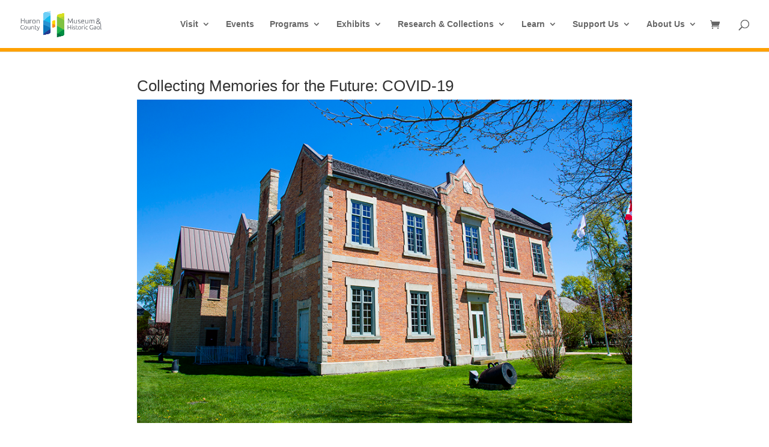

--- FILE ---
content_type: text/html; charset=UTF-8
request_url: https://www.huroncountymuseum.ca/collecting-memories-for-the-future-covid-19/
body_size: 15504
content:
<!DOCTYPE html>
<html lang="en-US">
<head>
	<meta charset="UTF-8" />
<meta http-equiv="X-UA-Compatible" content="IE=edge">
	<link rel="pingback" href="https://www.huroncountymuseum.ca/xmlrpc.php" />

	<script type="text/javascript">
		document.documentElement.className = 'js';
	</script>
	
	<meta name='robots' content='index, follow, max-image-preview:large, max-snippet:-1, max-video-preview:-1' />
<script type="text/javascript">
			let jqueryParams=[],jQuery=function(r){return jqueryParams=[...jqueryParams,r],jQuery},$=function(r){return jqueryParams=[...jqueryParams,r],$};window.jQuery=jQuery,window.$=jQuery;let customHeadScripts=!1;jQuery.fn=jQuery.prototype={},$.fn=jQuery.prototype={},jQuery.noConflict=function(r){if(window.jQuery)return jQuery=window.jQuery,$=window.jQuery,customHeadScripts=!0,jQuery.noConflict},jQuery.ready=function(r){jqueryParams=[...jqueryParams,r]},$.ready=function(r){jqueryParams=[...jqueryParams,r]},jQuery.load=function(r){jqueryParams=[...jqueryParams,r]},$.load=function(r){jqueryParams=[...jqueryParams,r]},jQuery.fn.ready=function(r){jqueryParams=[...jqueryParams,r]},$.fn.ready=function(r){jqueryParams=[...jqueryParams,r]};</script>
	<!-- This site is optimized with the Yoast SEO plugin v26.7 - https://yoast.com/wordpress/plugins/seo/ -->
	<title>Collecting Memories for the Future: COVID-19 - Huron County Museum</title>
	<link rel="canonical" href="https://www.huroncountymuseum.ca/collecting-memories-for-the-future-covid-19/" />
	<meta property="og:locale" content="en_US" />
	<meta property="og:type" content="article" />
	<meta property="og:title" content="Collecting Memories for the Future: COVID-19 - Huron County Museum" />
	<meta property="og:description" content="Huron County Museum staff may not be working at the physical location of the Museum but we are still working for the Museum and thinking about our collections, exhibitions and [&hellip;]" />
	<meta property="og:url" content="https://www.huroncountymuseum.ca/collecting-memories-for-the-future-covid-19/" />
	<meta property="og:site_name" content="Huron County Museum" />
	<meta property="article:publisher" content="https://www.facebook.com/huroncountymuseum/" />
	<meta property="article:published_time" content="2020-04-09T14:07:12+00:00" />
	<meta property="article:modified_time" content="2021-03-23T14:27:57+00:00" />
	<meta property="og:image" content="https://www.huroncountymuseum.ca/wp-content/uploads/2015/09/Huron-County-Museum-1.jpg" />
	<meta property="og:image:width" content="900" />
	<meta property="og:image:height" content="589" />
	<meta property="og:image:type" content="image/jpeg" />
	<meta name="author" content="Sinead Cox" />
	<meta name="twitter:card" content="summary_large_image" />
	<script type="application/ld+json" class="yoast-schema-graph">{"@context":"https://schema.org","@graph":[{"@type":"Article","@id":"https://www.huroncountymuseum.ca/collecting-memories-for-the-future-covid-19/#article","isPartOf":{"@id":"https://www.huroncountymuseum.ca/collecting-memories-for-the-future-covid-19/"},"author":{"name":"Sinead Cox","@id":"https://www.huroncountymuseum.ca/#/schema/person/51e8abb3ef9f10f6634e669d5877b23c"},"headline":"Collecting Memories for the Future: COVID-19","datePublished":"2020-04-09T14:07:12+00:00","dateModified":"2021-03-23T14:27:57+00:00","mainEntityOfPage":{"@id":"https://www.huroncountymuseum.ca/collecting-memories-for-the-future-covid-19/"},"wordCount":310,"image":{"@id":"https://www.huroncountymuseum.ca/collecting-memories-for-the-future-covid-19/#primaryimage"},"thumbnailUrl":"https://www.huroncountymuseum.ca/wp-content/uploads/2015/09/Huron-County-Museum-1.jpg","keywords":["Archives Awareness Week","Coronavirus","County of Huron","Covid-19","donations to the collection","pandemic","physical distancing","self-isolation","social distancing"],"articleSection":["Archives","Artefacts","Media Releases/Announcements"],"inLanguage":"en-US"},{"@type":"WebPage","@id":"https://www.huroncountymuseum.ca/collecting-memories-for-the-future-covid-19/","url":"https://www.huroncountymuseum.ca/collecting-memories-for-the-future-covid-19/","name":"Collecting Memories for the Future: COVID-19 - Huron County Museum","isPartOf":{"@id":"https://www.huroncountymuseum.ca/#website"},"primaryImageOfPage":{"@id":"https://www.huroncountymuseum.ca/collecting-memories-for-the-future-covid-19/#primaryimage"},"image":{"@id":"https://www.huroncountymuseum.ca/collecting-memories-for-the-future-covid-19/#primaryimage"},"thumbnailUrl":"https://www.huroncountymuseum.ca/wp-content/uploads/2015/09/Huron-County-Museum-1.jpg","datePublished":"2020-04-09T14:07:12+00:00","dateModified":"2021-03-23T14:27:57+00:00","author":{"@id":"https://www.huroncountymuseum.ca/#/schema/person/51e8abb3ef9f10f6634e669d5877b23c"},"breadcrumb":{"@id":"https://www.huroncountymuseum.ca/collecting-memories-for-the-future-covid-19/#breadcrumb"},"inLanguage":"en-US","potentialAction":[{"@type":"ReadAction","target":["https://www.huroncountymuseum.ca/collecting-memories-for-the-future-covid-19/"]}]},{"@type":"ImageObject","inLanguage":"en-US","@id":"https://www.huroncountymuseum.ca/collecting-memories-for-the-future-covid-19/#primaryimage","url":"https://www.huroncountymuseum.ca/wp-content/uploads/2015/09/Huron-County-Museum-1.jpg","contentUrl":"https://www.huroncountymuseum.ca/wp-content/uploads/2015/09/Huron-County-Museum-1.jpg","width":900,"height":589,"caption":"Huron County Museum. View of original school house building. Blue sky above."},{"@type":"BreadcrumbList","@id":"https://www.huroncountymuseum.ca/collecting-memories-for-the-future-covid-19/#breadcrumb","itemListElement":[{"@type":"ListItem","position":1,"name":"Stories","item":"https://www.huroncountymuseum.ca/stories/"},{"@type":"ListItem","position":2,"name":"Collecting Memories for the Future: COVID-19"}]},{"@type":"WebSite","@id":"https://www.huroncountymuseum.ca/#website","url":"https://www.huroncountymuseum.ca/","name":"Huron County Museum","description":"Always Changing.  Always Inspiring.","potentialAction":[{"@type":"SearchAction","target":{"@type":"EntryPoint","urlTemplate":"https://www.huroncountymuseum.ca/?s={search_term_string}"},"query-input":{"@type":"PropertyValueSpecification","valueRequired":true,"valueName":"search_term_string"}}],"inLanguage":"en-US"},{"@type":"Person","@id":"https://www.huroncountymuseum.ca/#/schema/person/51e8abb3ef9f10f6634e669d5877b23c","name":"Sinead Cox","image":{"@type":"ImageObject","inLanguage":"en-US","@id":"https://www.huroncountymuseum.ca/#/schema/person/image/","url":"https://secure.gravatar.com/avatar/23be80f99fabe6878c8cebfd0a9d4b76217a57442c828a98e0577985789dfe09?s=96&d=mm&r=g","contentUrl":"https://secure.gravatar.com/avatar/23be80f99fabe6878c8cebfd0a9d4b76217a57442c828a98e0577985789dfe09?s=96&d=mm&r=g","caption":"Sinead Cox"},"sameAs":["http://www.huroncountymuseum.ca"],"url":"https://www.huroncountymuseum.ca/author/sicox/"}]}</script>
	<!-- / Yoast SEO plugin. -->


<link rel="alternate" type="application/rss+xml" title="Huron County Museum &raquo; Feed" href="https://www.huroncountymuseum.ca/feed/" />
<link rel="alternate" type="application/rss+xml" title="Huron County Museum &raquo; Comments Feed" href="https://www.huroncountymuseum.ca/comments/feed/" />
<link rel="alternate" type="text/calendar" title="Huron County Museum &raquo; iCal Feed" href="https://www.huroncountymuseum.ca/events/?ical=1" />
<link rel="alternate" title="oEmbed (JSON)" type="application/json+oembed" href="https://www.huroncountymuseum.ca/wp-json/oembed/1.0/embed?url=https%3A%2F%2Fwww.huroncountymuseum.ca%2Fcollecting-memories-for-the-future-covid-19%2F" />
<link rel="alternate" title="oEmbed (XML)" type="text/xml+oembed" href="https://www.huroncountymuseum.ca/wp-json/oembed/1.0/embed?url=https%3A%2F%2Fwww.huroncountymuseum.ca%2Fcollecting-memories-for-the-future-covid-19%2F&#038;format=xml" />
<meta content="Huron County Library - Divi Child Theme v.0.0.1" name="generator"/><link rel='stylesheet' id='tribe-events-pro-mini-calendar-block-styles-css' href='https://www.huroncountymuseum.ca/wp-content/plugins/events-calendar-pro/build/css/tribe-events-pro-mini-calendar-block.css?ver=7.7.12' type='text/css' media='all' />
<style id='tribe-events-pro-mini-calendar-block-styles-inline-css' type='text/css'>
.menu li.et-hover>ul,.nav li.et-hover>ul{visibility:visible!important;opacity:1!important}.da11y-submenu-show{visibility:visible!important}
.keyboard-outline{outline-style:solid!important;outline-width:2px!important;-webkit-transition:none!important;transition:none!important}a[role=tab].keyboard-outline,button:active.keyboard-outline,button:focus.keyboard-outline,input:active.keyboard-outline,input:focus.keyboard-outline{outline-offset:-5px}.et-search-form input:focus.keyboard-outline{padding-left:15px;padding-right:15px}.et_pb_tab{-webkit-animation:none!important;animation:none!important}.et_pb_scroll_top.et-visible:focus{outline-width:2px;outline-style:solid;outline-color:Highlight}@media (-webkit-min-device-pixel-ratio:0){.et_pb_scroll_top.et-visible:focus{outline-color:-webkit-focus-ring-color;outline-style:auto}}
.et_pb_contact_form_label,.et_pb_search .screen-reader-text,.et_pb_social_media_follow_network_name,.widget_search .screen-reader-text{display:block!important}.da11y-screen-reader-text,.et_pb_contact_form_label,.et_pb_search .screen-reader-text,.et_pb_social_media_follow_network_name,.widget_search .screen-reader-text{clip:rect(1px,1px,1px,1px);position:absolute!important;height:1px;width:1px;overflow:hidden;text-shadow:none;text-transform:none;letter-spacing:normal;line-height:normal;font-family:-apple-system,BlinkMacSystemFont,Segoe UI,Roboto,Oxygen-Sans,Ubuntu,Cantarell,Helvetica Neue,sans-serif;font-size:1em;font-weight:600;-webkit-font-smoothing:subpixel-antialiased}.da11y-screen-reader-text:focus{background:#f1f1f1;color:#00547a;-webkit-box-shadow:0 0 2px 2px rgba(0,0,0,.6);box-shadow:0 0 2px 2px rgba(0,0,0,.6);clip:auto!important;display:block;height:auto;left:5px;padding:15px 23px 14px;text-decoration:none;top:7px;width:auto;z-index:1000000}
/*# sourceURL=tribe-events-pro-mini-calendar-block-styles-inline-css */
</style>
<style id='wp-emoji-styles-inline-css' type='text/css'>

	img.wp-smiley, img.emoji {
		display: inline !important;
		border: none !important;
		box-shadow: none !important;
		height: 1em !important;
		width: 1em !important;
		margin: 0 0.07em !important;
		vertical-align: -0.1em !important;
		background: none !important;
		padding: 0 !important;
	}
/*# sourceURL=wp-emoji-styles-inline-css */
</style>
<link rel='stylesheet' id='wp-block-library-css' href='https://www.huroncountymuseum.ca/wp-includes/css/dist/block-library/style.min.css?ver=11876773a8e6685edcca536c1d377d95' type='text/css' media='all' />
<style id='global-styles-inline-css' type='text/css'>
:root{--wp--preset--aspect-ratio--square: 1;--wp--preset--aspect-ratio--4-3: 4/3;--wp--preset--aspect-ratio--3-4: 3/4;--wp--preset--aspect-ratio--3-2: 3/2;--wp--preset--aspect-ratio--2-3: 2/3;--wp--preset--aspect-ratio--16-9: 16/9;--wp--preset--aspect-ratio--9-16: 9/16;--wp--preset--color--black: #000000;--wp--preset--color--cyan-bluish-gray: #abb8c3;--wp--preset--color--white: #ffffff;--wp--preset--color--pale-pink: #f78da7;--wp--preset--color--vivid-red: #cf2e2e;--wp--preset--color--luminous-vivid-orange: #ff6900;--wp--preset--color--luminous-vivid-amber: #fcb900;--wp--preset--color--light-green-cyan: #7bdcb5;--wp--preset--color--vivid-green-cyan: #00d084;--wp--preset--color--pale-cyan-blue: #8ed1fc;--wp--preset--color--vivid-cyan-blue: #0693e3;--wp--preset--color--vivid-purple: #9b51e0;--wp--preset--gradient--vivid-cyan-blue-to-vivid-purple: linear-gradient(135deg,rgb(6,147,227) 0%,rgb(155,81,224) 100%);--wp--preset--gradient--light-green-cyan-to-vivid-green-cyan: linear-gradient(135deg,rgb(122,220,180) 0%,rgb(0,208,130) 100%);--wp--preset--gradient--luminous-vivid-amber-to-luminous-vivid-orange: linear-gradient(135deg,rgb(252,185,0) 0%,rgb(255,105,0) 100%);--wp--preset--gradient--luminous-vivid-orange-to-vivid-red: linear-gradient(135deg,rgb(255,105,0) 0%,rgb(207,46,46) 100%);--wp--preset--gradient--very-light-gray-to-cyan-bluish-gray: linear-gradient(135deg,rgb(238,238,238) 0%,rgb(169,184,195) 100%);--wp--preset--gradient--cool-to-warm-spectrum: linear-gradient(135deg,rgb(74,234,220) 0%,rgb(151,120,209) 20%,rgb(207,42,186) 40%,rgb(238,44,130) 60%,rgb(251,105,98) 80%,rgb(254,248,76) 100%);--wp--preset--gradient--blush-light-purple: linear-gradient(135deg,rgb(255,206,236) 0%,rgb(152,150,240) 100%);--wp--preset--gradient--blush-bordeaux: linear-gradient(135deg,rgb(254,205,165) 0%,rgb(254,45,45) 50%,rgb(107,0,62) 100%);--wp--preset--gradient--luminous-dusk: linear-gradient(135deg,rgb(255,203,112) 0%,rgb(199,81,192) 50%,rgb(65,88,208) 100%);--wp--preset--gradient--pale-ocean: linear-gradient(135deg,rgb(255,245,203) 0%,rgb(182,227,212) 50%,rgb(51,167,181) 100%);--wp--preset--gradient--electric-grass: linear-gradient(135deg,rgb(202,248,128) 0%,rgb(113,206,126) 100%);--wp--preset--gradient--midnight: linear-gradient(135deg,rgb(2,3,129) 0%,rgb(40,116,252) 100%);--wp--preset--font-size--small: 13px;--wp--preset--font-size--medium: 20px;--wp--preset--font-size--large: 36px;--wp--preset--font-size--x-large: 42px;--wp--preset--spacing--20: 0.44rem;--wp--preset--spacing--30: 0.67rem;--wp--preset--spacing--40: 1rem;--wp--preset--spacing--50: 1.5rem;--wp--preset--spacing--60: 2.25rem;--wp--preset--spacing--70: 3.38rem;--wp--preset--spacing--80: 5.06rem;--wp--preset--shadow--natural: 6px 6px 9px rgba(0, 0, 0, 0.2);--wp--preset--shadow--deep: 12px 12px 50px rgba(0, 0, 0, 0.4);--wp--preset--shadow--sharp: 6px 6px 0px rgba(0, 0, 0, 0.2);--wp--preset--shadow--outlined: 6px 6px 0px -3px rgb(255, 255, 255), 6px 6px rgb(0, 0, 0);--wp--preset--shadow--crisp: 6px 6px 0px rgb(0, 0, 0);}:root { --wp--style--global--content-size: 823px;--wp--style--global--wide-size: 1080px; }:where(body) { margin: 0; }.wp-site-blocks > .alignleft { float: left; margin-right: 2em; }.wp-site-blocks > .alignright { float: right; margin-left: 2em; }.wp-site-blocks > .aligncenter { justify-content: center; margin-left: auto; margin-right: auto; }:where(.is-layout-flex){gap: 0.5em;}:where(.is-layout-grid){gap: 0.5em;}.is-layout-flow > .alignleft{float: left;margin-inline-start: 0;margin-inline-end: 2em;}.is-layout-flow > .alignright{float: right;margin-inline-start: 2em;margin-inline-end: 0;}.is-layout-flow > .aligncenter{margin-left: auto !important;margin-right: auto !important;}.is-layout-constrained > .alignleft{float: left;margin-inline-start: 0;margin-inline-end: 2em;}.is-layout-constrained > .alignright{float: right;margin-inline-start: 2em;margin-inline-end: 0;}.is-layout-constrained > .aligncenter{margin-left: auto !important;margin-right: auto !important;}.is-layout-constrained > :where(:not(.alignleft):not(.alignright):not(.alignfull)){max-width: var(--wp--style--global--content-size);margin-left: auto !important;margin-right: auto !important;}.is-layout-constrained > .alignwide{max-width: var(--wp--style--global--wide-size);}body .is-layout-flex{display: flex;}.is-layout-flex{flex-wrap: wrap;align-items: center;}.is-layout-flex > :is(*, div){margin: 0;}body .is-layout-grid{display: grid;}.is-layout-grid > :is(*, div){margin: 0;}body{padding-top: 0px;padding-right: 0px;padding-bottom: 0px;padding-left: 0px;}:root :where(.wp-element-button, .wp-block-button__link){background-color: #32373c;border-width: 0;color: #fff;font-family: inherit;font-size: inherit;font-style: inherit;font-weight: inherit;letter-spacing: inherit;line-height: inherit;padding-top: calc(0.667em + 2px);padding-right: calc(1.333em + 2px);padding-bottom: calc(0.667em + 2px);padding-left: calc(1.333em + 2px);text-decoration: none;text-transform: inherit;}.has-black-color{color: var(--wp--preset--color--black) !important;}.has-cyan-bluish-gray-color{color: var(--wp--preset--color--cyan-bluish-gray) !important;}.has-white-color{color: var(--wp--preset--color--white) !important;}.has-pale-pink-color{color: var(--wp--preset--color--pale-pink) !important;}.has-vivid-red-color{color: var(--wp--preset--color--vivid-red) !important;}.has-luminous-vivid-orange-color{color: var(--wp--preset--color--luminous-vivid-orange) !important;}.has-luminous-vivid-amber-color{color: var(--wp--preset--color--luminous-vivid-amber) !important;}.has-light-green-cyan-color{color: var(--wp--preset--color--light-green-cyan) !important;}.has-vivid-green-cyan-color{color: var(--wp--preset--color--vivid-green-cyan) !important;}.has-pale-cyan-blue-color{color: var(--wp--preset--color--pale-cyan-blue) !important;}.has-vivid-cyan-blue-color{color: var(--wp--preset--color--vivid-cyan-blue) !important;}.has-vivid-purple-color{color: var(--wp--preset--color--vivid-purple) !important;}.has-black-background-color{background-color: var(--wp--preset--color--black) !important;}.has-cyan-bluish-gray-background-color{background-color: var(--wp--preset--color--cyan-bluish-gray) !important;}.has-white-background-color{background-color: var(--wp--preset--color--white) !important;}.has-pale-pink-background-color{background-color: var(--wp--preset--color--pale-pink) !important;}.has-vivid-red-background-color{background-color: var(--wp--preset--color--vivid-red) !important;}.has-luminous-vivid-orange-background-color{background-color: var(--wp--preset--color--luminous-vivid-orange) !important;}.has-luminous-vivid-amber-background-color{background-color: var(--wp--preset--color--luminous-vivid-amber) !important;}.has-light-green-cyan-background-color{background-color: var(--wp--preset--color--light-green-cyan) !important;}.has-vivid-green-cyan-background-color{background-color: var(--wp--preset--color--vivid-green-cyan) !important;}.has-pale-cyan-blue-background-color{background-color: var(--wp--preset--color--pale-cyan-blue) !important;}.has-vivid-cyan-blue-background-color{background-color: var(--wp--preset--color--vivid-cyan-blue) !important;}.has-vivid-purple-background-color{background-color: var(--wp--preset--color--vivid-purple) !important;}.has-black-border-color{border-color: var(--wp--preset--color--black) !important;}.has-cyan-bluish-gray-border-color{border-color: var(--wp--preset--color--cyan-bluish-gray) !important;}.has-white-border-color{border-color: var(--wp--preset--color--white) !important;}.has-pale-pink-border-color{border-color: var(--wp--preset--color--pale-pink) !important;}.has-vivid-red-border-color{border-color: var(--wp--preset--color--vivid-red) !important;}.has-luminous-vivid-orange-border-color{border-color: var(--wp--preset--color--luminous-vivid-orange) !important;}.has-luminous-vivid-amber-border-color{border-color: var(--wp--preset--color--luminous-vivid-amber) !important;}.has-light-green-cyan-border-color{border-color: var(--wp--preset--color--light-green-cyan) !important;}.has-vivid-green-cyan-border-color{border-color: var(--wp--preset--color--vivid-green-cyan) !important;}.has-pale-cyan-blue-border-color{border-color: var(--wp--preset--color--pale-cyan-blue) !important;}.has-vivid-cyan-blue-border-color{border-color: var(--wp--preset--color--vivid-cyan-blue) !important;}.has-vivid-purple-border-color{border-color: var(--wp--preset--color--vivid-purple) !important;}.has-vivid-cyan-blue-to-vivid-purple-gradient-background{background: var(--wp--preset--gradient--vivid-cyan-blue-to-vivid-purple) !important;}.has-light-green-cyan-to-vivid-green-cyan-gradient-background{background: var(--wp--preset--gradient--light-green-cyan-to-vivid-green-cyan) !important;}.has-luminous-vivid-amber-to-luminous-vivid-orange-gradient-background{background: var(--wp--preset--gradient--luminous-vivid-amber-to-luminous-vivid-orange) !important;}.has-luminous-vivid-orange-to-vivid-red-gradient-background{background: var(--wp--preset--gradient--luminous-vivid-orange-to-vivid-red) !important;}.has-very-light-gray-to-cyan-bluish-gray-gradient-background{background: var(--wp--preset--gradient--very-light-gray-to-cyan-bluish-gray) !important;}.has-cool-to-warm-spectrum-gradient-background{background: var(--wp--preset--gradient--cool-to-warm-spectrum) !important;}.has-blush-light-purple-gradient-background{background: var(--wp--preset--gradient--blush-light-purple) !important;}.has-blush-bordeaux-gradient-background{background: var(--wp--preset--gradient--blush-bordeaux) !important;}.has-luminous-dusk-gradient-background{background: var(--wp--preset--gradient--luminous-dusk) !important;}.has-pale-ocean-gradient-background{background: var(--wp--preset--gradient--pale-ocean) !important;}.has-electric-grass-gradient-background{background: var(--wp--preset--gradient--electric-grass) !important;}.has-midnight-gradient-background{background: var(--wp--preset--gradient--midnight) !important;}.has-small-font-size{font-size: var(--wp--preset--font-size--small) !important;}.has-medium-font-size{font-size: var(--wp--preset--font-size--medium) !important;}.has-large-font-size{font-size: var(--wp--preset--font-size--large) !important;}.has-x-large-font-size{font-size: var(--wp--preset--font-size--x-large) !important;}
/*# sourceURL=global-styles-inline-css */
</style>

<link rel='stylesheet' id='woocommerce-layout-css' href='https://www.huroncountymuseum.ca/wp-content/plugins/woocommerce/assets/css/woocommerce-layout.css?ver=10.4.3' type='text/css' media='all' />
<link rel='stylesheet' id='woocommerce-smallscreen-css' href='https://www.huroncountymuseum.ca/wp-content/plugins/woocommerce/assets/css/woocommerce-smallscreen.css?ver=10.4.3' type='text/css' media='only screen and (max-width: 768px)' />
<link rel='stylesheet' id='woocommerce-general-css' href='https://www.huroncountymuseum.ca/wp-content/plugins/woocommerce/assets/css/woocommerce.css?ver=10.4.3' type='text/css' media='all' />
<style id='woocommerce-inline-inline-css' type='text/css'>
.woocommerce form .form-row .required { visibility: visible; }
/*# sourceURL=woocommerce-inline-inline-css */
</style>
<link rel='stylesheet' id='divi-blog-extras-styles-css' href='https://www.huroncountymuseum.ca/wp-content/plugins/divi-blog-extras/styles/style.min.css?ver=2.7.0' type='text/css' media='all' />
<link rel='stylesheet' id='divi-style-parent-css' href='https://www.huroncountymuseum.ca/wp-content/themes/Divi/style-static.min.css?ver=4.27.5' type='text/css' media='all' />
<link rel='stylesheet' id='divi-style-css' href='https://www.huroncountymuseum.ca/wp-content/themes/divi-child/style.css?ver=4.27.5' type='text/css' media='all' />
<script type="text/javascript" src="https://www.huroncountymuseum.ca/wp-includes/js/jquery/jquery.min.js?ver=3.7.1" id="jquery-core-js"></script>
<script type="text/javascript" src="https://www.huroncountymuseum.ca/wp-includes/js/jquery/jquery-migrate.min.js?ver=3.4.1" id="jquery-migrate-js"></script>
<script type="text/javascript" id="jquery-js-after">
/* <![CDATA[ */
jqueryParams.length&&$.each(jqueryParams,function(e,r){if("function"==typeof r){var n=String(r);n.replace("$","jQuery");var a=new Function("return "+n)();$(document).ready(a)}});
//# sourceURL=jquery-js-after
/* ]]> */
</script>
<script type="text/javascript" src="https://www.huroncountymuseum.ca/wp-content/plugins/woocommerce/assets/js/jquery-blockui/jquery.blockUI.min.js?ver=2.7.0-wc.10.4.3" id="wc-jquery-blockui-js" defer="defer" data-wp-strategy="defer"></script>
<script type="text/javascript" id="wc-add-to-cart-js-extra">
/* <![CDATA[ */
var wc_add_to_cart_params = {"ajax_url":"/wp-admin/admin-ajax.php","wc_ajax_url":"/?wc-ajax=%%endpoint%%","i18n_view_cart":"View cart","cart_url":"https://www.huroncountymuseum.ca/my-cart/","is_cart":"","cart_redirect_after_add":"no"};
//# sourceURL=wc-add-to-cart-js-extra
/* ]]> */
</script>
<script type="text/javascript" src="https://www.huroncountymuseum.ca/wp-content/plugins/woocommerce/assets/js/frontend/add-to-cart.min.js?ver=10.4.3" id="wc-add-to-cart-js" defer="defer" data-wp-strategy="defer"></script>
<script type="text/javascript" src="https://www.huroncountymuseum.ca/wp-content/plugins/woocommerce/assets/js/js-cookie/js.cookie.min.js?ver=2.1.4-wc.10.4.3" id="wc-js-cookie-js" defer="defer" data-wp-strategy="defer"></script>
<script type="text/javascript" id="woocommerce-js-extra">
/* <![CDATA[ */
var woocommerce_params = {"ajax_url":"/wp-admin/admin-ajax.php","wc_ajax_url":"/?wc-ajax=%%endpoint%%","i18n_password_show":"Show password","i18n_password_hide":"Hide password"};
//# sourceURL=woocommerce-js-extra
/* ]]> */
</script>
<script type="text/javascript" src="https://www.huroncountymuseum.ca/wp-content/plugins/woocommerce/assets/js/frontend/woocommerce.min.js?ver=10.4.3" id="woocommerce-js" defer="defer" data-wp-strategy="defer"></script>
<link rel="https://api.w.org/" href="https://www.huroncountymuseum.ca/wp-json/" /><link rel="alternate" title="JSON" type="application/json" href="https://www.huroncountymuseum.ca/wp-json/wp/v2/posts/8274" /><link rel="EditURI" type="application/rsd+xml" title="RSD" href="https://www.huroncountymuseum.ca/xmlrpc.php?rsd" />
<link rel='shortlink' href='https://www.huroncountymuseum.ca/?p=8274' />
<meta name="viewport" content="width=device-width, initial-scale=1.0" /><meta name="et-api-version" content="v1"><meta name="et-api-origin" content="https://www.huroncountymuseum.ca"><link rel="https://theeventscalendar.com/" href="https://www.huroncountymuseum.ca/wp-json/tribe/tickets/v1/" /><meta name="tec-api-version" content="v1"><meta name="tec-api-origin" content="https://www.huroncountymuseum.ca"><link rel="alternate" href="https://www.huroncountymuseum.ca/wp-json/tribe/events/v1/" />	<noscript><style>.woocommerce-product-gallery{ opacity: 1 !important; }</style></noscript>
	<style type="text/css" id="custom-background-css">
body.custom-background { background-color: #2a6ebb; }
</style>
	<script>
jQuery(function($){
    $('.et_pb_accordion .et_pb_toggle_open').addClass('et_pb_toggle_close').removeClass('et_pb_toggle_open');
    $('.et_pb_accordion .et_pb_toggle').click(function() {
      $this = $(this);
      setTimeout(function(){
         $this.closest('.et_pb_accordion').removeClass('et_pb_accordion_toggling');
      },700);
    });
});
</script>
<link rel="icon" href="https://www.huroncountymuseum.ca/wp-content/uploads/2020/01/cropped-HCMLogo-32x32.png" sizes="32x32" />
<link rel="icon" href="https://www.huroncountymuseum.ca/wp-content/uploads/2020/01/cropped-HCMLogo-192x192.png" sizes="192x192" />
<link rel="apple-touch-icon" href="https://www.huroncountymuseum.ca/wp-content/uploads/2020/01/cropped-HCMLogo-180x180.png" />
<meta name="msapplication-TileImage" content="https://www.huroncountymuseum.ca/wp-content/uploads/2020/01/cropped-HCMLogo-270x270.png" />
<link rel="stylesheet" id="et-divi-customizer-global-cached-inline-styles" href="https://www.huroncountymuseum.ca/wp-content/et-cache/global/et-divi-customizer-global.min.css?ver=1768235014" /><style id="et-critical-inline-css"></style>
<link rel="preload" as="style" id="et-core-unified-tb-13257-tb-13217-deferred-8274-cached-inline-styles" href="https://www.huroncountymuseum.ca/wp-content/et-cache/8274/et-core-unified-tb-13257-tb-13217-deferred-8274.min.css?ver=1769168679" onload="this.onload=null;this.rel='stylesheet';" /><link rel='stylesheet' id='wc-square-cart-checkout-block-css' href='https://www.huroncountymuseum.ca/wp-content/plugins/woocommerce-square/build/assets/frontend/wc-square-cart-checkout-blocks.css?ver=5.2.0' type='text/css' media='all' />
<link rel='stylesheet' id='wc-blocks-style-css' href='https://www.huroncountymuseum.ca/wp-content/plugins/woocommerce/assets/client/blocks/wc-blocks.css?ver=wc-10.4.3' type='text/css' media='all' />
</head>
<body class="wp-singular post-template-default single single-post postid-8274 single-format-standard custom-background wp-theme-Divi wp-child-theme-divi-child theme-Divi et-tb-has-template et-tb-has-body et-tb-has-footer woocommerce-no-js tribe-no-js tec-no-tickets-on-recurring tec-no-rsvp-on-recurring et_button_icon_visible et_button_custom_icon et_pb_button_helper_class et_fullwidth_nav et_fullwidth_secondary_nav et_fixed_nav et_show_nav et_pb_show_title et_primary_nav_dropdown_animation_fade et_secondary_nav_dropdown_animation_fade et_header_style_left et_cover_background et_pb_gutter osx et_pb_gutters3 et_smooth_scroll et_divi_theme et-db tribe-theme-Divi">
	<div id="page-container">
<div id="et-boc" class="et-boc">
			
		

	<header id="main-header" data-height-onload="66">
		<div class="container clearfix et_menu_container">
					<div class="logo_container">
				<span class="logo_helper"></span>
				<a href="https://www.huroncountymuseum.ca/">
				<img src="https://www.huroncountymuseum.ca/wp-content/uploads/2023/12/HCMHG_L_4CG.png" width="954" height="305" alt="Huron County Museum" id="logo" data-height-percentage="60" />
				</a>
			</div>
					<div id="et-top-navigation" data-height="66" data-fixed-height="66">
									<nav id="top-menu-nav">
					<ul id="top-menu" class="nav"><li class="menu-item menu-item-type-custom menu-item-object-custom menu-item-has-children menu-item-12956"><a href="#">Visit</a>
<ul class="sub-menu">
	<li class="menu-item menu-item-type-post_type menu-item-object-page menu-item-12955"><a href="https://www.huroncountymuseum.ca/huron-county-museum/">Huron County Museum</a></li>
	<li class="menu-item menu-item-type-post_type menu-item-object-page menu-item-12957"><a href="https://www.huroncountymuseum.ca/huron-historic-gaol/">Huron Historic Gaol</a></li>
	<li class="menu-item menu-item-type-post_type menu-item-object-page menu-item-12958"><a href="https://www.huroncountymuseum.ca/gairbraid/">Gairbraid</a></li>
	<li class="menu-item menu-item-type-post_type menu-item-object-page menu-item-12960"><a href="https://www.huroncountymuseum.ca/group-tours/">Group Tours</a></li>
	<li class="menu-item menu-item-type-post_type menu-item-object-page menu-item-12961"><a href="https://www.huroncountymuseum.ca/rentals/">Rentals</a></li>
</ul>
</li>
<li class="menu-item menu-item-type-custom menu-item-object-custom menu-item-12962"><a href="/events/">Events</a></li>
<li class="menu-item menu-item-type-custom menu-item-object-custom menu-item-has-children menu-item-12963"><a href="#">Programs</a>
<ul class="sub-menu">
	<li class="menu-item menu-item-type-post_type menu-item-object-page menu-item-12964"><a href="https://www.huroncountymuseum.ca/education-programs/">Education Programs</a></li>
	<li class="menu-item menu-item-type-post_type menu-item-object-page menu-item-12965"><a href="https://www.huroncountymuseum.ca/day-camp/">Day Camp</a></li>
	<li class="menu-item menu-item-type-post_type menu-item-object-page menu-item-12968"><a href="https://www.huroncountymuseum.ca/outreach/">Outreach</a></li>
	<li class="menu-item menu-item-type-post_type menu-item-object-page menu-item-12966"><a href="https://www.huroncountymuseum.ca/behind-the-bars/">Behind the Bars</a></li>
</ul>
</li>
<li class="menu-item menu-item-type-custom menu-item-object-custom menu-item-has-children menu-item-15323"><a href="#">Exhibits</a>
<ul class="sub-menu">
	<li class="menu-item menu-item-type-post_type menu-item-object-page menu-item-13353"><a href="https://www.huroncountymuseum.ca/art-bank/">Huron County Art Show &#038; Art Bank</a></li>
	<li class="menu-item menu-item-type-post_type menu-item-object-page menu-item-13346"><a href="https://www.huroncountymuseum.ca/past-exhibits/">Past</a></li>
	<li class="menu-item menu-item-type-post_type menu-item-object-page menu-item-13340"><a href="https://www.huroncountymuseum.ca/permanent-exhibits/">Permanent</a></li>
	<li class="menu-item menu-item-type-post_type menu-item-object-page menu-item-13327"><a href="https://www.huroncountymuseum.ca/temporary-exhibits/">Temporary</a></li>
</ul>
</li>
<li class="menu-item menu-item-type-custom menu-item-object-custom menu-item-has-children menu-item-12979"><a href="#">Research &#038; Collections</a>
<ul class="sub-menu">
	<li class="menu-item menu-item-type-post_type menu-item-object-page menu-item-12980"><a href="https://www.huroncountymuseum.ca/digitized-newspapers/">Digitized Newspapers</a></li>
	<li class="menu-item menu-item-type-post_type menu-item-object-page menu-item-12982"><a href="https://www.huroncountymuseum.ca/huron-county-archives/">Huron County Archives</a></li>
	<li class="menu-item menu-item-type-post_type menu-item-object-page menu-item-15322"><a href="https://www.huroncountymuseum.ca/huron-county-oral-history-project/">Huron County Oral History Project</a></li>
	<li class="menu-item menu-item-type-post_type menu-item-object-page menu-item-12981"><a href="https://www.huroncountymuseum.ca/donate/">Donate to the Collection</a></li>
	<li class="menu-item menu-item-type-custom menu-item-object-custom menu-item-12983"><a href="https://huroncountymuseum.pastperfectonline.com/">Past Perfect Online</a></li>
</ul>
</li>
<li class="menu-item menu-item-type-custom menu-item-object-custom menu-item-has-children menu-item-12984"><a href="#">Learn</a>
<ul class="sub-menu">
	<li class="menu-item menu-item-type-custom menu-item-object-custom menu-item-12985"><a href="https://www.huroncountymuseum.ca/stories/">Blog</a></li>
	<li class="menu-item menu-item-type-post_type menu-item-object-page menu-item-13373"><a href="https://www.huroncountymuseum.ca/virtual-resources/">Virtual Resources</a></li>
	<li class="menu-item menu-item-type-custom menu-item-object-custom menu-item-12986"><a href="https://www.youtube.com/@huroncountymuseum2193">YouTube Channel</a></li>
</ul>
</li>
<li class="menu-item menu-item-type-custom menu-item-object-custom menu-item-has-children menu-item-12987"><a href="#">Support Us</a>
<ul class="sub-menu">
	<li class="menu-item menu-item-type-post_type menu-item-object-page menu-item-14017"><a href="https://www.huroncountymuseum.ca/support-the-museum/">Support the Museum</a></li>
	<li class="menu-item menu-item-type-post_type menu-item-object-page menu-item-12990"><a href="https://www.huroncountymuseum.ca/volunteer/">Volunteer</a></li>
	<li class="menu-item menu-item-type-post_type menu-item-object-page menu-item-12989"><a href="https://www.huroncountymuseum.ca/membership/">Membership</a></li>
</ul>
</li>
<li class="menu-item menu-item-type-custom menu-item-object-custom menu-item-has-children menu-item-12991"><a href="#">About Us</a>
<ul class="sub-menu">
	<li class="menu-item menu-item-type-post_type menu-item-object-page menu-item-12995"><a href="https://www.huroncountymuseum.ca/strategic-plan/">Strategic Plan</a></li>
	<li class="menu-item menu-item-type-post_type menu-item-object-page menu-item-12992"><a href="https://www.huroncountymuseum.ca/annual-reports/">Annual Reports</a></li>
	<li class="menu-item menu-item-type-post_type menu-item-object-page menu-item-14025"><a href="https://www.huroncountymuseum.ca/staff-2/">Staff</a></li>
	<li class="menu-item menu-item-type-post_type menu-item-object-page menu-item-12993"><a href="https://www.huroncountymuseum.ca/contact/">Contact</a></li>
</ul>
</li>
</ul>					</nav>
				
				<a href="https://www.huroncountymuseum.ca/my-cart/" class="et-cart-info">
				<span></span>
			</a>
				
									<div id="et_top_search">
						<span id="et_search_icon"></span>
					</div>
				
				<div id="et_mobile_nav_menu">
				<div class="mobile_nav closed">
					<span class="select_page">Select Page</span>
					<span class="mobile_menu_bar mobile_menu_bar_toggle"></span>
				</div>
			</div>			</div> <!-- #et-top-navigation -->
		</div> <!-- .container -->
				<div class="et_search_outer">
			<div class="container et_search_form_container">
				<form role="search" method="get" class="et-search-form" action="https://www.huroncountymuseum.ca/">
				<input type="search" class="et-search-field" placeholder="Search &hellip;" value="" name="s" title="Search for:" />				</form>
				<span class="et_close_search_field"></span>
			</div>
		</div>
			</header> <!-- #main-header -->
<div id="et-main-area">
	
    <div id="main-content">
    <div class="et-l et-l--body">
			<div class="et_builder_inner_content et_pb_gutters3"><div class="et_pb_section et_pb_section_0_tb_body et_section_regular" >
				
				
				
				
				
				
				<div class="et_pb_row et_pb_row_0_tb_body">
				<div class="et_pb_column et_pb_column_4_4 et_pb_column_0_tb_body  et_pb_css_mix_blend_mode_passthrough et-last-child">
				
				
				
				
				<div class="et_pb_module et_pb_post_title et_pb_post_title_0_tb_body et_pb_bg_layout_light  et_pb_text_align_left"   >
				
				
				
				
				
				<div class="et_pb_title_container">
					<h1 class="entry-title">Collecting Memories for the Future: COVID-19</h1>
				</div>
				<div class="et_pb_title_featured_container"><span class="et_pb_image_wrap"><img fetchpriority="high" decoding="async" width="900" height="589" src="https://www.huroncountymuseum.ca/wp-content/uploads/2015/09/Huron-County-Museum-1.jpg" alt="Huron County Museum. View of original school house building. Blue sky above." title="Huron County Museum" srcset="https://www.huroncountymuseum.ca/wp-content/uploads/2015/09/Huron-County-Museum-1.jpg 900w, https://www.huroncountymuseum.ca/wp-content/uploads/2015/09/Huron-County-Museum-1-510x334.jpg 510w, https://www.huroncountymuseum.ca/wp-content/uploads/2015/09/Huron-County-Museum-1-300x196.jpg 300w, https://www.huroncountymuseum.ca/wp-content/uploads/2015/09/Huron-County-Museum-1-768x503.jpg 768w, https://www.huroncountymuseum.ca/wp-content/uploads/2015/09/Huron-County-Museum-1-705x461.jpg 705w, https://www.huroncountymuseum.ca/wp-content/uploads/2015/09/Huron-County-Museum-1-450x295.jpg 450w" sizes="(max-width: 900px) 100vw, 900px" class="wp-image-2254" /></span></div>
			</div><div class="et_pb_module et_pb_post_content et_pb_post_content_0_tb_body">
				
				
				
				
				<p>Huron County Museum staff may not be working at the physical location of the Museum but we are still working for the Museum and thinking about our collections, exhibitions and programmes.   Much of what we do relies on the words and collecting habits of others past and present.  With that mindset it is important now for us to think about the current Coronavirus pandemic and the future of collecting items relevant to Huron County throughout this time.</p>
<p>The collecting mandate for the Huron County Museum is to collect the stories and artifacts of our local area, with particular emphasis on items that were made by or used by Huron County people.   We are looking for your help to document and illustrate how Coronoavirus has affected us close to home.</p>
<p>When this crisis is over we will be putting together a collection of items relating to the Coronavirus pandemic to keep in our archives for future use and research.    Items could include: photographs, journals, letters, signs, or documents that tell the story of COVID-19 and its effects on the lives of those living in Huron County.</p>
<p>We understand that this is a difficult time for many so participation is voluntary and has no timeline.  Items may come today, 2 months from now, or even years from now.  The purpose of the collection will be to document and will be used for future research and exhibition.</p>
<p>If you are interested in helping create a documentary history of the pandemic in our community you may mail items to the Huron County Museum, 110 North St., Goderich; email to <a>museum@huroncounty.ca</a>; or bring your items directly to the Museum after the site re-opens to the public.  Staff are available by email to answer your questions.</p>
<p>Stay safe and healthy,</p>
<p>Elizabeth French-Gibson</p>
<p>Senior Curator</p>
<p>Huron County Museum &amp; Historic Gaol</p>

			</div>
			</div>
				
				
				
				
			</div>
				
				
			</div>		</div>
	</div>
	    </div>
    
	<footer class="et-l et-l--footer">
			<div class="et_builder_inner_content et_pb_gutters3"><div class="et_pb_section et_pb_section_0_tb_footer et_pb_with_background et_section_regular" >
				
				
				
				
				
				
				<div class="et_pb_row et_pb_row_0_tb_footer">
				<div class="et_pb_column et_pb_column_1_4 et_pb_column_0_tb_footer  et_pb_css_mix_blend_mode_passthrough">
				
				
				
				
				<div class="et_pb_module et_pb_text et_pb_text_0_tb_footer  et_pb_text_align_left et_pb_bg_layout_light">
				
				
				
				
				<div class="et_pb_text_inner"><p>Huron County Museum &amp; Historic Gaol<br />110 North Street, Goderich ON N7A 2T8<br />519.524-2686<br /><a href="mailto:museum@huroncounty.ca">museum@huroncounty.ca</a></p></div>
			</div>
			</div><div class="et_pb_column et_pb_column_1_4 et_pb_column_1_tb_footer  et_pb_css_mix_blend_mode_passthrough">
				
				
				
				
				<div class="et_pb_module et_pb_image et_pb_image_0_tb_footer">
				
				
				
				
				<a href="https://www.huroncountylibrary.ca/" target="_blank"><span class="et_pb_image_wrap "><img loading="lazy" decoding="async" width="1250" height="567" src="https://www.huroncountymuseum.ca/wp-content/uploads/2025/04/HCLogos2.png" alt="" title="HCLogos2" srcset="https://www.huroncountymuseum.ca/wp-content/uploads/2025/04/HCLogos2.png 1250w, https://www.huroncountymuseum.ca/wp-content/uploads/2025/04/HCLogos2-980x445.png 980w, https://www.huroncountymuseum.ca/wp-content/uploads/2025/04/HCLogos2-480x218.png 480w" sizes="(min-width: 0px) and (max-width: 480px) 480px, (min-width: 481px) and (max-width: 980px) 980px, (min-width: 981px) 1250px, 100vw" class="wp-image-13434" /></span></a>
			</div>
			</div><div class="et_pb_column et_pb_column_1_4 et_pb_column_2_tb_footer  et_pb_css_mix_blend_mode_passthrough">
				
				
				
				
				<div class="et_pb_module et_pb_image et_pb_image_1_tb_footer">
				
				
				
				
				<a href="https://www.huroncounty.ca/" target="_blank"><span class="et_pb_image_wrap "><img loading="lazy" decoding="async" width="1250" height="567" src="https://www.huroncountymuseum.ca/wp-content/uploads/2025/04/HCLogos3.png" alt="" title="HCLogos3" srcset="https://www.huroncountymuseum.ca/wp-content/uploads/2025/04/HCLogos3.png 1250w, https://www.huroncountymuseum.ca/wp-content/uploads/2025/04/HCLogos3-980x445.png 980w, https://www.huroncountymuseum.ca/wp-content/uploads/2025/04/HCLogos3-480x218.png 480w" sizes="(min-width: 0px) and (max-width: 480px) 480px, (min-width: 481px) and (max-width: 980px) 980px, (min-width: 981px) 1250px, 100vw" class="wp-image-13435" /></span></a>
			</div>
			</div><div class="et_pb_column et_pb_column_1_4 et_pb_column_3_tb_footer  et_pb_css_mix_blend_mode_passthrough et-last-child">
				
				
				
				
				<div class="et_pb_module et_pb_image et_pb_image_2_tb_footer">
				
				
				
				
				<a href="https://www.ontarioswestcoast.ca/" target="_blank"><span class="et_pb_image_wrap "><img loading="lazy" decoding="async" width="1250" height="567" src="https://www.huroncountymuseum.ca/wp-content/uploads/2025/04/HCLogos.png" alt="" title="HCLogos" srcset="https://www.huroncountymuseum.ca/wp-content/uploads/2025/04/HCLogos.png 1250w, https://www.huroncountymuseum.ca/wp-content/uploads/2025/04/HCLogos-980x445.png 980w, https://www.huroncountymuseum.ca/wp-content/uploads/2025/04/HCLogos-480x218.png 480w" sizes="(min-width: 0px) and (max-width: 480px) 480px, (min-width: 481px) and (max-width: 980px) 980px, (min-width: 981px) 1250px, 100vw" class="wp-image-13433" /></span></a>
			</div>
			</div>
				
				
				
				
			</div><div class="et_pb_row et_pb_row_1_tb_footer">
				<div class="et_pb_column et_pb_column_1_4 et_pb_column_4_tb_footer  et_pb_css_mix_blend_mode_passthrough">
				
				
				
				
				<div class="et_pb_module et_pb_text et_pb_text_1_tb_footer  et_pb_text_align_left et_pb_bg_layout_light">
				
				
				
				
				<div class="et_pb_text_inner"><p><strong>Museum <a href="https://www.huroncountymuseum.ca/huron-county-museum/">Rates/Hours</a><br /></strong><strong>Gaol  <a href="https://www.huroncountymuseum.ca/huron-historic-gaol/">Rates/Hours</a></strong></p></div>
			</div>
			</div><div class="et_pb_column et_pb_column_1_4 et_pb_column_5_tb_footer  et_pb_css_mix_blend_mode_passthrough">
				
				
				
				
				<ul class="et_pb_module et_pb_social_media_follow et_pb_social_media_follow_0_tb_footer clearfix  et_pb_text_align_center et_pb_bg_layout_light">
				
				
				
				
				<li
            class='et_pb_social_media_follow_network_0_tb_footer et_pb_social_icon et_pb_social_network_link  et-social-facebook'><a
              href='https://www.facebook.com/huroncountymuseum/?ref=bookmarks'
              class='icon et_pb_with_border'
              title='Follow on Facebook'
               target="_blank"><span
                class='et_pb_social_media_follow_network_name'
                aria-hidden='true'
                >Follow</span></a></li><li
            class='et_pb_social_media_follow_network_1_tb_footer et_pb_social_icon et_pb_social_network_link  et-social-instagram'><a
              href='https://www.instagram.com/huroncountymuseum/?hl=en'
              class='icon et_pb_with_border'
              title='Follow on Instagram'
               target="_blank"><span
                class='et_pb_social_media_follow_network_name'
                aria-hidden='true'
                >Follow</span></a></li><li
            class='et_pb_social_media_follow_network_2_tb_footer et_pb_social_icon et_pb_social_network_link  et-social-flikr'><a
              href='https://www.flickr.com/photos/huroncountymuseum/'
              class='icon et_pb_with_border'
              title='Follow on Flickr'
               target="_blank"><span
                class='et_pb_social_media_follow_network_name'
                aria-hidden='true'
                >Follow</span></a></li><li
            class='et_pb_social_media_follow_network_3_tb_footer et_pb_social_icon et_pb_social_network_link  et-social-youtube'><a
              href='https://www.youtube.com/channel/UCzvY0gVBNXR5dQrciO2CYew'
              class='icon et_pb_with_border'
              title='Follow on Youtube'
               target="_blank"><span
                class='et_pb_social_media_follow_network_name'
                aria-hidden='true'
                >Follow</span></a></li>
			</ul>
			</div><div class="et_pb_column et_pb_column_1_4 et_pb_column_6_tb_footer  et_pb_css_mix_blend_mode_passthrough et_pb_column_empty">
				
				
				
				
				
			</div><div class="et_pb_column et_pb_column_1_4 et_pb_column_7_tb_footer  et_pb_css_mix_blend_mode_passthrough et-last-child">
				
				
				
				
				<div class="et_pb_module et_pb_text et_pb_text_2_tb_footer  et_pb_text_align_left et_pb_bg_layout_light">
				
				
				
				
				<div class="et_pb_text_inner"><a href="https://www.huroncounty.ca/copyright-and-privacy-statements/" role="link">Copyright and Privacy Statements</a></div>
			</div>
			</div>
				
				
				
				
			</div>
				
				
			</div>		</div>
	</footer>
		</div>

			
		</div>
		</div>

			<script type="speculationrules">
{"prefetch":[{"source":"document","where":{"and":[{"href_matches":"/*"},{"not":{"href_matches":["/wp-*.php","/wp-admin/*","/wp-content/uploads/*","/wp-content/*","/wp-content/plugins/*","/wp-content/themes/divi-child/*","/wp-content/themes/Divi/*","/*\\?(.+)"]}},{"not":{"selector_matches":"a[rel~=\"nofollow\"]"}},{"not":{"selector_matches":".no-prefetch, .no-prefetch a"}}]},"eagerness":"conservative"}]}
</script>
		<script>
		( function ( body ) {
			'use strict';
			body.className = body.className.replace( /\btribe-no-js\b/, 'tribe-js' );
		} )( document.body );
		</script>
		<script> /* <![CDATA[ */var tribe_l10n_datatables = {"aria":{"sort_ascending":": activate to sort column ascending","sort_descending":": activate to sort column descending"},"length_menu":"Show _MENU_ entries","empty_table":"No data available in table","info":"Showing _START_ to _END_ of _TOTAL_ entries","info_empty":"Showing 0 to 0 of 0 entries","info_filtered":"(filtered from _MAX_ total entries)","zero_records":"No matching records found","search":"Search:","all_selected_text":"All items on this page were selected. ","select_all_link":"Select all pages","clear_selection":"Clear Selection.","pagination":{"all":"All","next":"Next","previous":"Previous"},"select":{"rows":{"0":"","_":": Selected %d rows","1":": Selected 1 row"}},"datepicker":{"dayNames":["Sunday","Monday","Tuesday","Wednesday","Thursday","Friday","Saturday"],"dayNamesShort":["Sun","Mon","Tue","Wed","Thu","Fri","Sat"],"dayNamesMin":["S","M","T","W","T","F","S"],"monthNames":["January","February","March","April","May","June","July","August","September","October","November","December"],"monthNamesShort":["January","February","March","April","May","June","July","August","September","October","November","December"],"monthNamesMin":["Jan","Feb","Mar","Apr","May","Jun","Jul","Aug","Sep","Oct","Nov","Dec"],"nextText":"Next","prevText":"Prev","currentText":"Today","closeText":"Done","today":"Today","clear":"Clear"},"registration_prompt":"There is unsaved attendee information. Are you sure you want to continue?"};/* ]]> */ </script>	<script type='text/javascript'>
		(function () {
			var c = document.body.className;
			c = c.replace(/woocommerce-no-js/, 'woocommerce-js');
			document.body.className = c;
		})();
	</script>
	<script type="text/javascript">
/*<![CDATA[*/
(function() {
var sz = document.createElement('script'); sz.type = 'text/javascript'; sz.async = true;
sz.src = '//siteimproveanalytics.com/js/siteanalyze_8445.js';
var s = document.getElementsByTagName('script')[0]; s.parentNode.insertBefore(sz, s);
})();
/*]]>*/
</script><script type="text/javascript" src="https://www.huroncountymuseum.ca/wp-content/plugins/event-tickets/common/build/js/user-agent.js?ver=da75d0bdea6dde3898df" id="tec-user-agent-js"></script>
<script type="text/javascript" id="divi-custom-script-js-extra">
/* <![CDATA[ */
var DIVI = {"item_count":"%d Item","items_count":"%d Items"};
var et_builder_utils_params = {"condition":{"diviTheme":true,"extraTheme":false},"scrollLocations":["app","top"],"builderScrollLocations":{"desktop":"app","tablet":"app","phone":"app"},"onloadScrollLocation":"app","builderType":"fe"};
var et_frontend_scripts = {"builderCssContainerPrefix":"#et-boc","builderCssLayoutPrefix":"#et-boc .et-l"};
var et_pb_custom = {"ajaxurl":"https://www.huroncountymuseum.ca/wp-admin/admin-ajax.php","images_uri":"https://www.huroncountymuseum.ca/wp-content/themes/Divi/images","builder_images_uri":"https://www.huroncountymuseum.ca/wp-content/themes/Divi/includes/builder/images","et_frontend_nonce":"aa2a62d436","subscription_failed":"Please, check the fields below to make sure you entered the correct information.","et_ab_log_nonce":"582ec3d717","fill_message":"Please, fill in the following fields:","contact_error_message":"Please, fix the following errors:","invalid":"Invalid email","captcha":"Captcha","prev":"Prev","previous":"Previous","next":"Next","wrong_captcha":"You entered the wrong number in captcha.","wrong_checkbox":"Checkbox","ignore_waypoints":"no","is_divi_theme_used":"1","widget_search_selector":".widget_search","ab_tests":[],"is_ab_testing_active":"","page_id":"8274","unique_test_id":"","ab_bounce_rate":"5","is_cache_plugin_active":"no","is_shortcode_tracking":"","tinymce_uri":"https://www.huroncountymuseum.ca/wp-content/themes/Divi/includes/builder/frontend-builder/assets/vendors","accent_color":"#2a6ebb","waypoints_options":[]};
var et_pb_box_shadow_elements = [];
//# sourceURL=divi-custom-script-js-extra
/* ]]> */
</script>
<script type="text/javascript" src="https://www.huroncountymuseum.ca/wp-content/themes/Divi/js/scripts.min.js?ver=4.27.5" id="divi-custom-script-js"></script>
<script type="text/javascript" src="https://www.huroncountymuseum.ca/wp-content/themes/Divi/js/smoothscroll.js?ver=4.27.5" id="smoothscroll-js"></script>
<script type="text/javascript" src="https://www.huroncountymuseum.ca/wp-content/themes/Divi/includes/builder/feature/dynamic-assets/assets/js/jquery.fitvids.js?ver=4.27.5" id="fitvids-js"></script>
<script type="text/javascript" id="divi-blog-extras-frontend-bundle-js-extra">
/* <![CDATA[ */
var DiviBlogExtrasFrontendData = {"ajaxurl":"https://www.huroncountymuseum.ca/wp-admin/admin-ajax.php","ajax_nonce":"3f876c5afa","et_theme_accent_color":"#2a6ebb"};
//# sourceURL=divi-blog-extras-frontend-bundle-js-extra
/* ]]> */
</script>
<script type="text/javascript" src="https://www.huroncountymuseum.ca/wp-content/plugins/divi-blog-extras/scripts/frontend-bundle.min.js?ver=2.7.0" id="divi-blog-extras-frontend-bundle-js"></script>
<script type="text/javascript" src="https://www.huroncountymuseum.ca/wp-content/plugins/woocommerce/assets/js/sourcebuster/sourcebuster.min.js?ver=10.4.3" id="sourcebuster-js-js"></script>
<script type="text/javascript" id="wc-order-attribution-js-extra">
/* <![CDATA[ */
var wc_order_attribution = {"params":{"lifetime":1.0e-5,"session":30,"base64":false,"ajaxurl":"https://www.huroncountymuseum.ca/wp-admin/admin-ajax.php","prefix":"wc_order_attribution_","allowTracking":true},"fields":{"source_type":"current.typ","referrer":"current_add.rf","utm_campaign":"current.cmp","utm_source":"current.src","utm_medium":"current.mdm","utm_content":"current.cnt","utm_id":"current.id","utm_term":"current.trm","utm_source_platform":"current.plt","utm_creative_format":"current.fmt","utm_marketing_tactic":"current.tct","session_entry":"current_add.ep","session_start_time":"current_add.fd","session_pages":"session.pgs","session_count":"udata.vst","user_agent":"udata.uag"}};
//# sourceURL=wc-order-attribution-js-extra
/* ]]> */
</script>
<script type="text/javascript" src="https://www.huroncountymuseum.ca/wp-content/plugins/woocommerce/assets/js/frontend/order-attribution.min.js?ver=10.4.3" id="wc-order-attribution-js"></script>
<script type="text/javascript" src="https://www.huroncountymuseum.ca/wp-content/themes/Divi/core/admin/js/common.js?ver=4.27.5" id="et-core-common-js"></script>
<script type="text/javascript" id="divi-accessibility-da11y-js-extra">
/* <![CDATA[ */
var _da11y = {"version":"2.0.1","active_outline_color":"#2ea3f2","skip_navigation_link_text":"Skip to content"};
//# sourceURL=divi-accessibility-da11y-js-extra
/* ]]> */
</script>
<script type="text/javascript" src="https://www.huroncountymuseum.ca/wp-content/plugins/divi-accessibility/public/js/da11y.js?ver=2.0.1" id="divi-accessibility-da11y-js"></script>
<script type="text/javascript" id="divi-accessibility-da11y-js-after">
/* <![CDATA[ */
jQuery(document).ready((function(e){function n(){const n=e(".et_search_form_container");n.hasClass("et_pb_is_animating")||(e(".et_menu_container").removeClass("et_pb_menu_visible et_pb_no_animation").addClass("et_pb_menu_hidden"),n.removeClass("et_pb_search_form_hidden et_pb_no_animation").addClass("et_pb_search_visible et_pb_is_animating"),setTimeout((function(){e(".et_menu_container").addClass("et_pb_no_animation"),n.addClass("et_pb_no_animation").removeClass("et_pb_is_animating")}),1e3),n.find("input").focus(),function(){const n=e(".et_search_form_container"),a=e("body");if(n.hasClass("et_pb_search_visible")){const s=e("#main-header").innerHeight(),i=e("#top-menu").width(),t=e("#top-menu li a").css("font-size");n.css({height:s+"px"}),n.find("input").css("font-size",t),a.hasClass("et_header_style_left")?n.find("form").css("max-width",i+60):n.css("max-width",i+60)}}())}e(".menu-item-has-children").find("a")&&(e(".menu-item-has-children").find("a").addClass("da11y-submenu"),e(".menu-item-has-children").find("a").not(".sub-menu a").attr("aria-expanded","false")),e(".da11y-submenu").on("focus",(function(){e(this).not(".sub-menu a").attr("aria-expanded","true"),e(this).siblings(".sub-menu").addClass("da11y-submenu-show"),e(this).trigger("mouseenter")})),e(".menu-item-has-children a").on("focusout",(function(){e(this).parent().not(".menu-item-has-children").is(":last-child")&&e(this).parents(".menu-item-has-children").children(".da11y-submenu").attr("aria-expanded","false").trigger("mouseleave").siblings(".sub-menu").removeClass("da11y-submenu-show")})),e(this).keyup((function(){e(".et-search-field").focus((function(){n()})).blur((function(){e(".et_search_form_container").hasClass("et_pb_is_animating")||(e(".et_menu_container").removeClass("et_pb_menu_hidden et_pb_no_animation").addClass("et_pb_menu_visible"),e(".et_search_form_container").removeClass("et_pb_search_visible et_pb_no_animation").addClass("et_pb_search_form_hidden et_pb_is_animating"),setTimeout((function(){e(".et_menu_container").addClass("et_pb_no_animation"),e(".et_search_form_container").addClass("et_pb_no_animation").removeClass("et_pb_is_animating")}),1e3))}))}))}));
jQuery(document).ready((function(n){const t=((window||{})._da11y||{}).skip_navigation_link_text||!1;!function(e){const i='<a href="'+e+'" class="skip-link da11y-screen-reader-text">'+t+"</a>";n(e).attr("tabindex",-1),n("body").prepend(i)}("#main-content"),n('a[href^="#"]').click((function(){n("#"+n(this).attr("href").slice(1)).focus()}))}));
jQuery(document).ready((function(e){let n=new Date,o=new Date;e(this).on("focusin",(function(t){e(".keyboard-outline").removeClass("keyboard-outline"),o<n&&e(t.target).addClass("keyboard-outline")})),e(this).on("mousedown",(function(){o=new Date})),e(this).on("keydown",(function(){n=new Date}))}));
jQuery(document).ready((function(t){t(".et_pb_toggle").each((function(){t(this).attr("tabindex",0)})),t(".et_pb_toggle").on("keydown",(function(t){32===t.which&&t.preventDefault()})),t(document).on("keyup",(function(e){13!==e.which&&32!==e.which||t(".et_pb_toggle:focus .et_pb_toggle_title").trigger("click")}))}));
jQuery(document).ready((function(e){e(".et-search-field").each((function(t){e(this).attr("id","et_pb_search_module_input_"+t),e("#et_pb_search_module_input_"+t).before('<label class="da11y-screen-reader-text" for="et_pb_search_module_input_'+t+'">Search for...</label>'),e("#et_pb_search_module_input_"+t).after('<button type="submit" class="da11y-screen-reader-text">Search</button>')})),e(".et_pb_s").each((function(t){e(this).attr("id","et_pb_s_module_input_"+t),e("#et_pb_s_module_input_"+t).before('<label class="da11y-screen-reader-text" for="et_pb_s_module_input_'+t+'">Search for...</label>')})),e(".et_pb_contact_form").each((function(){e(this).find(".et_pb_contact_captcha_question").parent().wrap("<label></label>")})),e(".et-social-facebook a.icon span").text("Facebook"),e(".et-social-twitter a.icon span").text("Twitter"),e(".et-social-google-plus a.icon span").text("Google Plus"),e(".et-social-pinterest a.icon span").text("Pinterest"),e(".et-social-linkedin a.icon span").text("LinkedIn"),e(".et-social-tumblr a.icon span").text("Tumblr"),e(".et-social-instagram a.icon span").text("Instagram"),e(".et-social-skype a.icon span").text("Skype"),e(".et-social-flikr a.icon span").text("Flickr"),e(".et-social-myspace a.icon span").text("Myspace"),e(".et-social-dribbble a.icon span").text("Dribble"),e(".et-social-youtube a.icon span").text("YouTube"),e(".et-social-vimeo a.icon span").text("Vimeo"),e(".et-social-rss a.icon span").text("RSS")}));
jQuery(document).ready((function(t){t(".et_pb_tabs_controls").each((function(){t(this).attr("role","tabList")})),t(".et_pb_tabs_controls li").each((function(){t(this).attr("role","presentation")})),t(".et_pb_tabs_controls a").each((function(){t(this).attr("role","tab")})),t(".et_pb_tab").each((function(){t(this).attr("role","tabpanel")})),t(".et_pb_tabs_controls li:not(.et_pb_tab_active) a").each((function(){t(this).attr({"aria-selected":"false","aria-expanded":"false",tabindex:-1})})),t(".et_pb_tabs_controls li.et_pb_tab_active a").each((function(){t(this).attr({"aria-selected":"true","aria-expanded":"true",tabindex:0})})),t(".et_pb_tabs_controls a").each((function(a){t(this).attr({id:"et_pb_tab_control_"+a,"aria-controls":"et_pb_tab_panel_"+a})})),t(".et_pb_tab").each((function(a){t(this).attr({id:"et_pb_tab_panel_"+a,"aria-labelledby":"et_pb_tab_control_"+a})})),t(".et_pb_tab.et_pb_active_content").each((function(){t(this).attr("aria-hidden","false")})),t(".et_pb_tab:not(.et_pb_active_content)").each((function(){t(this).attr("aria-hidden","true")})),t(".et_pb_tabs").each((function(a){t(this).attr("data-da11y-id","et_pb_tab_module_"+a)})),t(".et_pb_tabs_controls a").on("click",(function(){const a=t(this).attr("id"),e=t(this).closest(".et_pb_tabs").attr("data-da11y-id");t('[data-da11y-id="'+e+'"] .et_pb_tabs_controls a').attr({"aria-selected":"false","aria-expanded":"false",tabindex:-1}),t(this).attr({"aria-selected":"true","aria-expanded":"true",tabindex:0}),t("#"+e+" .et_pb_tab").attr("aria-hidden","true"),t('[aria-labelledby="'+a+'"]').attr("aria-hidden","false")})),t(".et_pb_tabs_controls a").keyup((function(a){const e=t(this).closest(".et_pb_tabs").attr("data-da11y-id"),i=t('[data-da11y-id="'+e+'"]');if(39===a.which){const t=i.find("li.et_pb_tab_active").next();t.length>0?t.find("a").trigger("click"):i.find("li:first a").trigger("click")}else if(37===a.which){const t=i.find("li.et_pb_tab_active").prev();t.length>0?t.find("a").trigger("click"):i.find("li:last a").trigger("click")}t(".et_pb_tabs_controls a").removeClass("keyboard-outline"),i.find("li.et_pb_tab_active a").addClass("keyboard-outline")})),t(".et_pb_search").each((function(a){t(this).attr("data-da11y-id","et_pb_search_module_"+a)})),t('[data-required_mark="required"]').each((function(){t(this).attr("aria-required","true")})),t(".et_pb_contactform_validate_field").attr("type","hidden"),t(".et-pb-contact-message").attr("role","alert"),t("#main-content").attr("role","main"),t(".et_pb_fullwidth_header").each((function(a){t(this).attr("aria-label","Wide Header"+a)})),t("#comment-wrap").attr("aria-label","Comments")}));
jQuery(document).ready((function(e){e("#et_top_search, .et_close_search_field, .et_pb_main_blurb_image").attr("aria-hidden","true")}));
jQuery(document).ready((function(e){e(".mobile_menu_bar_toggle").attr({role:"button","aria-expanded":"false","aria-label":"Menu",tabindex:0}),e(".mobile_menu_bar_toggle").on("click",(function(){e(this).hasClass("a11y-mobile-menu-open")?e(this).removeClass("a11y-mobile-menu-open").attr("aria-expanded","false"):e(this).addClass("a11y-mobile-menu-open").attr("aria-expanded","true")})),e(".mobile_menu_bar_toggle").keyup((function(n){13===n.keyCode&&e(".mobile_menu_bar_toggle").click()})),e(document).keyup((function(n){27===n.keyCode&&e("#et_mobile_nav_menu .mobile_nav").hasClass("opened")&&e(".mobile_menu_bar_toggle").click()})),e(this).on("focusin",(function(){e("#et_mobile_nav_menu .mobile_nav").hasClass("opened")&&(e("#et_mobile_nav_menu .et_mobile_menu :focus").length||e("#et_mobile_nav_menu .mobile_menu_bar_toggle").click())}))}));
//# sourceURL=divi-accessibility-da11y-js-after
/* ]]> */
</script>
<script id="wp-emoji-settings" type="application/json">
{"baseUrl":"https://s.w.org/images/core/emoji/17.0.2/72x72/","ext":".png","svgUrl":"https://s.w.org/images/core/emoji/17.0.2/svg/","svgExt":".svg","source":{"concatemoji":"https://www.huroncountymuseum.ca/wp-includes/js/wp-emoji-release.min.js?ver=11876773a8e6685edcca536c1d377d95"}}
</script>
<script type="module">
/* <![CDATA[ */
/*! This file is auto-generated */
const a=JSON.parse(document.getElementById("wp-emoji-settings").textContent),o=(window._wpemojiSettings=a,"wpEmojiSettingsSupports"),s=["flag","emoji"];function i(e){try{var t={supportTests:e,timestamp:(new Date).valueOf()};sessionStorage.setItem(o,JSON.stringify(t))}catch(e){}}function c(e,t,n){e.clearRect(0,0,e.canvas.width,e.canvas.height),e.fillText(t,0,0);t=new Uint32Array(e.getImageData(0,0,e.canvas.width,e.canvas.height).data);e.clearRect(0,0,e.canvas.width,e.canvas.height),e.fillText(n,0,0);const a=new Uint32Array(e.getImageData(0,0,e.canvas.width,e.canvas.height).data);return t.every((e,t)=>e===a[t])}function p(e,t){e.clearRect(0,0,e.canvas.width,e.canvas.height),e.fillText(t,0,0);var n=e.getImageData(16,16,1,1);for(let e=0;e<n.data.length;e++)if(0!==n.data[e])return!1;return!0}function u(e,t,n,a){switch(t){case"flag":return n(e,"\ud83c\udff3\ufe0f\u200d\u26a7\ufe0f","\ud83c\udff3\ufe0f\u200b\u26a7\ufe0f")?!1:!n(e,"\ud83c\udde8\ud83c\uddf6","\ud83c\udde8\u200b\ud83c\uddf6")&&!n(e,"\ud83c\udff4\udb40\udc67\udb40\udc62\udb40\udc65\udb40\udc6e\udb40\udc67\udb40\udc7f","\ud83c\udff4\u200b\udb40\udc67\u200b\udb40\udc62\u200b\udb40\udc65\u200b\udb40\udc6e\u200b\udb40\udc67\u200b\udb40\udc7f");case"emoji":return!a(e,"\ud83e\u1fac8")}return!1}function f(e,t,n,a){let r;const o=(r="undefined"!=typeof WorkerGlobalScope&&self instanceof WorkerGlobalScope?new OffscreenCanvas(300,150):document.createElement("canvas")).getContext("2d",{willReadFrequently:!0}),s=(o.textBaseline="top",o.font="600 32px Arial",{});return e.forEach(e=>{s[e]=t(o,e,n,a)}),s}function r(e){var t=document.createElement("script");t.src=e,t.defer=!0,document.head.appendChild(t)}a.supports={everything:!0,everythingExceptFlag:!0},new Promise(t=>{let n=function(){try{var e=JSON.parse(sessionStorage.getItem(o));if("object"==typeof e&&"number"==typeof e.timestamp&&(new Date).valueOf()<e.timestamp+604800&&"object"==typeof e.supportTests)return e.supportTests}catch(e){}return null}();if(!n){if("undefined"!=typeof Worker&&"undefined"!=typeof OffscreenCanvas&&"undefined"!=typeof URL&&URL.createObjectURL&&"undefined"!=typeof Blob)try{var e="postMessage("+f.toString()+"("+[JSON.stringify(s),u.toString(),c.toString(),p.toString()].join(",")+"));",a=new Blob([e],{type:"text/javascript"});const r=new Worker(URL.createObjectURL(a),{name:"wpTestEmojiSupports"});return void(r.onmessage=e=>{i(n=e.data),r.terminate(),t(n)})}catch(e){}i(n=f(s,u,c,p))}t(n)}).then(e=>{for(const n in e)a.supports[n]=e[n],a.supports.everything=a.supports.everything&&a.supports[n],"flag"!==n&&(a.supports.everythingExceptFlag=a.supports.everythingExceptFlag&&a.supports[n]);var t;a.supports.everythingExceptFlag=a.supports.everythingExceptFlag&&!a.supports.flag,a.supports.everything||((t=a.source||{}).concatemoji?r(t.concatemoji):t.wpemoji&&t.twemoji&&(r(t.twemoji),r(t.wpemoji)))});
//# sourceURL=https://www.huroncountymuseum.ca/wp-includes/js/wp-emoji-loader.min.js
/* ]]> */
</script>
	
			<span class="et_pb_scroll_top et-pb-icon"></span>
	</body>
</html>

<!--
Performance optimized by W3 Total Cache. Learn more: https://www.boldgrid.com/w3-total-cache/?utm_source=w3tc&utm_medium=footer_comment&utm_campaign=free_plugin

Object Caching 104/161 objects using Redis
Page Caching using Disk: Enhanced 
Database Caching using Redis (Request-wide modification query)

Served from: www.huroncountymuseum.ca @ 2026-01-31 04:04:41 by W3 Total Cache
-->

--- FILE ---
content_type: text/css
request_url: https://www.huroncountymuseum.ca/wp-content/themes/divi-child/style.css?ver=4.27.5
body_size: 3740
content:
/**
 *  Theme Name:     Huron County Library - Divi Child Theme
 *  Theme URI:      https://www.elegantthemes.com/gallery/divi/
 *  Description:    Huron County Library - Divi Child Theme
 *  Author:         County of Huron
 *  Author URI:     https://www.huroncountylibrary.ca
 *  Template:       Divi
 *  Version:        0.0.1
 **/

/** Google Recaptcha v3 styling to remove badge and format text aobve submit buttons **/

.grecaptcha-badge { 
	opacity: 0 !important;
}

/* =====================================================
   Grid system
   ===================================================== */

.line {
	margin-left: -10px;
	margin-right: -10px;
}

.line:after {
	clear: both;
	content: " ";
	display: block;
	font-size: 0;
	line-height: 0;
	visibility: hidden;
	width: 0;
	height: 0;
}

.line.margin-bottom .unit {
	position: relative;
}

.line.margin-bottom .unit:after {
	content: " ";
	width: 100%;
	height: 20px;
	bottom: 0;
	left: 0;
	display: block;
}

.line.margin-bottom .unit>.line {
	margin-bottom: -20px;
}

.unit {
	float: left;
	padding: 0 10px;
	min-height: 1px;
}

.size1of1,
.size1of2,
.size2of2,
.size1of3,
.size2of3,
.size3of3,
.size1of4,
.size2of4,
.size3of4,
.size4of4,
.size1of5,
.size2of5,
.size3of5,
.size4of5,
.size5of5,
.size1of6,
.size2of6,
.size3of6,
.size4of6,
.size5of6,
.size6of6,
.size1of7,
.size2of7,
.size3of7,
.size4of7,
.size5of7,
.size6of7,
.size7of7,
.size1of8,
.size2of8,
.size3of8,
.size5of8,
.size6of8,
.size7of8,
.size8of8 {
	width: 100%;
}

@media (min-width: 861px) {

	.size1of1 {
		width: 100%;
	}

	.size1of2 {
		width: 50%;
	}

	.size1of3 {
		width: 33.333%;
	}

	.size2of3 {
		width: 66.666%;
	}

	.size1of4 {
		width: 25%;
	}

	.size2of4 {
		width: 50%;
	}

	.size3of4 {
		width: 75%;
	}


	.size1of5 {
		width: 20%;
	}


	.size2of5 {
		width: 40%;
	}


	.size3of5 {
		width: 60%;
	}


	.size4of5 {
		width: 80%;
	}


	.size1of6 {
		width: 16.6666666667%;
	}


	.size2of6 {
		width: 33.333%;
	}


	.size3of6 {
		width: 50%;
	}


	.size4of6 {
		width: 66.6666666667%;
	}


	.size5of6 {
		width: 83.333%;
	}


	.size1of7 {
		width: 14.285714%;
	}


	.size2of7 {
		width: 28.571429%;
	}


	.size3of7 {
		width: 42.857143%;
	}


	.size4of7 {
		width: 57.142857%;
	}


	.size5of7 {
		width: 71.428571%;
	}


	.size6of7 {
		width: 85.714286%;
	}


	.size1of8 {
		width: 12.5%;
	}


	.size2of8 {
		width: 25%;
	}


	.size3of8 {
		width: 37.5%;
	}


	.size4of8 {
		width: 50%;
	}


	.size5of8 {
		width: 62.5%;
	}


	.size6of8 {
		width: 75%;
	}


	.size7of8 {
		width: 87.5%;
	}
}

@media (min-width: 861px) and (max-width: 1200px) {


	.lg-size1of2 {
		width: 50%;
	}


	.lg-size1of3 {
		width: 33.333%;
	}


	.lg-size2of3 {
		width: 66.666%;
	}


	.lg-size1of4 {
		width: 25%;
	}


	.lg-size2of4 {
		width: 50%;
	}


	.lg-size3of4 {
		width: 75%;
	}


	.lg-size1of5 {
		width: 20%;
	}


	.lg-size2of5 {
		width: 40%;
	}


	.lg-size3of5 {
		width: 60%;
	}


	.lg-size4of5 {
		width: 80%;
	}


	.lg-size1of6 {
		width: 16.6666666667%;
	}


	.lg-size2of6 {
		width: 33.333%;
	}


	.lg-size3of6 {
		width: 50%;
	}


	.lg-size4of6 {
		width: 66.6666666667%;
	}


	.lg-size5of6 {
		width: 83.333%;
	}


	.size1of7 {
		width: 14.285714%;
	}


	.size2of7 {
		width: 28.571429%;
	}


	.size3of7 {
		width: 42.857143%;
	}


	.size4of7 {
		width: 57.142857%;
	}


	.size5of7 {
		width: 71.428571%;
	}


	.size6of7 {
		width: 85.714286%;
	}


	.lg-size1of8 {
		width: 12.5%;
	}


	.lg-size2of8 {
		width: 25%;
	}


	.lg-size3of8 {
		width: 37.5%;
	}


	.lg-size4of8 {
		width: 50%;
	}


	.lg-size5of8 {
		width: 62.5%;
	}


	.lg-size6of8 {
		width: 75%;
	}


	.lg-size7of8 {
		width: 87.5%;
	}
}

@media (min-width: 481px) and (max-width: 860px) {


	.sm-size1of2 {
		width: 50%;
	}


	.sm-size1of3 {
		width: 33.333%;
	}


	.sm-size2of3 {
		width: 66.666%;
	}


	.sm-size1of4 {
		width: 25%;
	}


	.sm-size2of4 {
		width: 50%;
	}


	.sm-size3of4 {
		width: 75%;
	}


	.sm-size1of5 {
		width: 20%;
	}


	.sm-size2of5 {
		width: 40%;
	}


	.sm-size3of5 {
		width: 60%;
	}


	.sm-size4of5 {
		width: 80%;
	}


	.sm-size1of6 {
		width: 16.6666666667%;
	}


	.sm-size2of6 {
		width: 33.333%;
	}


	.sm-size3of6 {
		width: 50%;
	}


	.sm-size4of6 {
		width: 66.6666666667%;
	}


	.sm-size5of6 {
		width: 83.333%;
	}


	.size1of7 {
		width: 14.285714%;
	}


	.size2of7 {
		width: 28.571429%;
	}


	.size3of7 {
		width: 42.857143%;
	}


	.size4of7 {
		width: 57.142857%;
	}


	.size5of7 {
		width: 71.428571%;
	}


	.size6of7 {
		width: 85.714286%;
	}


	.sm-size1of8 {
		width: 12.5%;
	}


	.sm-size2of8 {
		width: 25%;
	}


	.sm-size3of8 {
		width: 37.5%;
	}


	.sm-size4of8 {
		width: 50%;
	}


	.sm-size5of8 {
		width: 62.5%;
	}


	.sm-size6of8 {
		width: 75%;
	}


	.sm-size7of8 {
		width: 87.5%;
	}
}

@media (max-width: 480px) {


	.xs-size1of2 {
		width: 50%;
	}


	.xs-size1of3 {
		width: 33.333%;
	}


	.xs-size2of3 {
		width: 66.666%;
	}


	.xs-size1of4 {
		width: 25%;
	}


	.xs-size2of4 {
		width: 50%;
	}


	.xs-size3of4 {
		width: 75%;
	}


	.xs-size1of5 {
		width: 20%;
	}


	.xs-size2of5 {
		width: 40%;
	}


	.xs-size3of5 {
		width: 60%;
	}


	.xs-size4of5 {
		width: 80%;
	}


	.xs-size1of6 {
		width: 16.6666666667%;
	}


	.xs-size2of6 {
		width: 33.333%;
	}


	.xs-size3of6 {
		width: 50%;
	}


	.xs-size4of6 {
		width: 66.6666666667%;
	}


	.xs-size5of6 {
		width: 83.333%;
	}


	.size1of7 {
		width: 14.285714%;
	}


	.size2of7 {
		width: 28.571429%;
	}


	.size3of7 {
		width: 42.857143%;
	}


	.size4of7 {
		width: 57.142857%;
	}


	.size5of7 {
		width: 71.428571%;
	}


	.size6of7 {
		width: 85.714286%;
	}


	.xs-size1of8 {
		width: 12.5%;
	}


	.xs-size2of8 {
		width: 25%;
	}


	.xs-size3of8 {
		width: 37.5%;
	}


	.xs-size4of8 {
		width: 50%;
	}


	.xs-size5of8 {
		width: 62.5%;
	}


	.xs-size6of8 {
		width: 75%;
	}


	.xs-size7of8 {
		width: 87.5%;
	}
}


.line.line-xs {
	margin-left: 0;
	margin-right: 0;
}


.line.line-xs .line {
	margin-left: 0;
	margin-right: 0;
}


.line.line-xs .unit {
	padding: 0;
}


.line.line-xs.margin-bottom .unit:after {
	content: " ";
	width: 100%;
	height: 5px;
	bottom: 0;
	left: 0;
	display: block;
}


.line.line-xs.margin-bottom .unit>.line {
	margin-bottom: -10px;
}

/* ========================================================
   Global forms
   ======================================================== */

form {
	overflow: hidden;
	font-size: 14px;
	line-height: 1.5em;
}

/* line 11, ../sass/components/_forms.scss */
form .g-disabled, form .g-disabled * {
	opacity: .5 !important;
	cursor: not-allowed !important;
}

/* line 18, ../sass/components/_forms.scss */
.g-error-state input,
.wpcf7-not-valid {
	border: 1px solid #cd0a0a;
}

/* line 20, ../sass/components/_forms.scss */

.g-error-state input:focus,
.wpcf7-not-valid:focus {
	border: 1px solid #cd0a0a;
}

/* line 24, ../sass/components/_forms.scss */

.g-error-state p,
span.wpcf7-not-valid-tip {
	color: #cd0a0a !important;
}


/* line 31, ../sass/components/_forms.scss */
.g-form-group {
	margin-bottom: 20px;
}

/* line 35, ../sass/components/_forms.scss */
label {
	display: inline-block;
	max-width: 100%;
	margin-bottom: 5px;
	margin-top: 0;
	color: #3D4347;
}

/* line 46, ../sass/components/_forms.scss */
.g-hidden-labels label {
	display: none;
}

/* line 50, ../sass/components/_forms.scss */
.g-hidden-labels.g-inline-form .g-form-control {
	margin-left: 0;
}

/* line 58, ../sass/components/_forms.scss */
.g-inline-form .g-form-control {
	display: inline-block;
	width: auto;
	margin: 0 10px 0 5px;
	vertical-align: middle;
}

/* line 64, ../sass/components/_forms.scss */
.g-inline-form .g-form-group {
	display: inline-block;
}

/* line 67, ../sass/components/_forms.scss */
.g-inline-form .g-radio-heading, 
.g-inline-form .g-checkbox-heading, 
.g-inline-form .g-radio-container .g-radio {
	display: inline;
}

/* line 70, ../sass/components/_forms.scss */
.g-inline-form .g-radio-heading, 
.g-inline-form .g-checkbox-heading {
	margin-right: 5px;
}

/* line 73, ../sass/components/_forms.scss */
.g-inline-form .g-checkbox input[type=checkbox]+label, .g-inline-form .g-radio-container .g-radio-label {
	display: inline-block;
	margin-right: 10px;
}

/* line 78, ../sass/components/_forms.scss */
.g-inline-form .g-input-btn .g-btn {
	margin-right: 10px;
}

/* line 86, ../sass/components/_forms.scss */
.g-form-horizontal .g-form-group, 
.g-form-horizontal .g-radio-container .g-radio-label {
	display: block;
	text-align: left;
	margin-top: 0;
}

/* line 92, ../sass/components/_forms.scss */
.g-form-horizontal .g-inline-form .g-radio-container .g-radio-label, .g-form-horizontal .g-inline-form .g-checkbox input[type=checkbox]+label {
	display: inline;
}

/* line 96, ../sass/components/_forms.scss */
.g-form-horizontal label, 
.g-form-horizontal .g-radio-heading, 
.g-form-horizontal .g-checkbox-heading {
	text-align: right;
	display: block;
	margin-top: 1px;
	padding-right: 5px;
}

@media (max-width: 860px) {

	/* line 96, ../sass/components/_forms.scss */
	.g-form-horizontal label, 
	.g-form-horizontal .g-radio-heading, 
	.g-form-horizontal .g-checkbox-heading {
		text-align: left;
	}
}

/* line 105, ../sass/components/_forms.scss */
.g-form-horizontal label {
	margin-top: 9px;
}

/* line 108, ../sass/components/_forms.scss */
.g-form-horizontal .g-checkbox label, 
.g-form-horizontal .g-radio label {
	text-align: left;
}

/* line 114, ../sass/components/_forms.scss */
#et-boc .et-l .g-form-control,
.g-form-control {
	display: block;
	width: 100%;
	padding: 6px 10px 4px;
	min-height: 36px;
	font-size: 15px;
	line-height: 21px;
	border: 1px solid #ccc;
	border-radius: 4px;
	color: #3d4347;
	-webkit-box-shadow: none;
	box-shadow: none;
}

/* line 128, ../sass/components/_forms.scss */
.g-form-control:focus {
	border-color: rgba(16, 43, 73, 0.8);
	/* outline: 0; */
	-webkit-box-shadow: 0 0 3px rgba(16, 43, 73, 0.8);
	box-shadow: 0 0 3px rgba(16, 43, 73, 0.8);
}

/* line 134, ../sass/components/_forms.scss */
.g-form-control ::-webkit-input-placeholder,
.g-form-control :-moz-placeholder,
.g-form-control ::-moz-placeholder,
.g-form-control :-ms-input-placeholder {
	color: #555555;
	font-style: italic;
}


/* line 138, ../sass/components/_forms.scss */
.g-form-control:disabled, 
.g-form-control .g-disabled {
	opacity: .5;
	cursor: not-allowed;
}

/* line 145, ../sass/components/_forms.scss */
select.g-form-control {
	padding-right: 50px;
	font-weight: normal;
	-webkit-box-shadow: none;
	box-shadow: none;
	-webkit-appearance: none;
	-moz-appearance: none;
	-ms-appearance: none;
	-o-appearance: none;
	appearance: none;
	background: url(/wp-content/themes/divi-child/img/dropdown-arrows.png) no-repeat right #ffffff;
	cursor: pointer;
}

@-moz-document url-prefix() {

	/* line 161, ../sass/components/_forms.scss */
	select.g-form-control {
		padding-top: 9px;
	}
}

/* line 167, ../sass/components/_forms.scss */
select.g-form-control::-ms-expand {
	display: none;
}

/* line 173, ../sass/components/_forms.scss */
.g-checkbox input[type=checkbox] {
	/* display: none; */
}

/* line 175, ../sass/components/_forms.scss */
.g-checkbox input[type=checkbox] + label {
	position: relative;
	line-height: 15px;
	cursor: pointer;
	font-weight: normal;
	display: inline-block;
	margin: 0 0 5px;
	color: #555555;
	/* -- */
	position: relative;
	font-weight: normal;
	line-height: 25px;
	margin: 1px 0 4px 10px;
	padding: 3px 10px 3px 10px;
}

/* line 183, ../sass/components/_forms.scss */
/* .g-checkbox input[type=checkbox]+label:before {
	content: ' ';
	font-size: 20px;
	text-rendering: auto;
	border: 1px solid #5B6267;
	background-color: #fff;
	border-radius: 4px;
	height: 15px;
	width: 15px;
	display: inline-block;
	padding: 0;
	top: 4px;
	left: 1px;
	position: absolute;
	cursor: pointer;
} */

/* line 199, ../sass/components/_forms.scss */
/* .g-checkbox input[type=checkbox]+label>span {
	cursor: pointer;
	margin-left: 27px;
	line-height: 25px;
	display: inline-block;
} */

/* line 207, ../sass/components/_forms.scss */
/* .g-checkbox input[type=checkbox]:checked+label:before {
	content: "\f00c";
	display: inline-block;
	font: normal normal normal 14px/1 FontAwesome;
	font-size: inherit;
	text-rendering: auto;
	-webkit-font-smoothing: antialiased;
	font-size: 13px;
	color: #fff;
	background-color: #427593;
	border: 1px solid #427593;
} */

/* line 221, ../sass/components/_forms.scss */
.g-radio-heading, 
.g-checkbox-heading {
	margin-bottom: 5px;
	margin-top: 0;
	color: #3D4347;
	display: inline-block;
}

/* line 231, ../sass/components/_forms.scss */
.g-radio-container label {
	color: #5B6267;
}

@media (max-width: 860px) {

	/* line 231, ../sass/components/_forms.scss */
	.g-radio-container label {
		font-size: 15px;
	}
}

/* line 241, ../sass/components/_forms.scss */
.g-radio-container .g-radio, 
.g-radio-container .g-radio-label {
	display: inline-block;
	vertical-align: middle;
	cursor: pointer;
}

/* line 246, ../sass/components/_forms.scss */
.g-radio-container .g-radio-label,
.g-radio-container .wpcf7-list-item > label {
	position: relative;
	font-weight: normal;
	line-height: 25px;
	margin: 1px 0 4px 10px;
	padding: 3px 10px 3px 10px;
}

/* .g-radio-container .g-radio + .g-radio-label:before,
.g-checkbox .g-radio + .g-radio-label:before,
.g-radio-container .g-radio label:before,
.g-checkbox .wpcf7-list-item > label:before {
	content: '';
	background: #fff;
	border: 1px solid #555555;
	display: inline-block;
	vertical-align: middle;
	width: 17px;
	height: 17px;
	margin-right: 10px;
	text-align: center;
	margin-bottom: 3px;
	color: #555555;
	margin-left: 10px;
} */

/* line 266, ../sass/components/_forms.scss */
/* .g-radio-container .g-radio+.g-radio-label:before {
	border-radius: 50%;
} */

/* line 269, ../sass/components/_forms.scss */
/* .g-radio-container .g-radio:checked+.g-radio-label:before {
	background: #427593;
	box-shadow: inset 0px 0px 0px 3px #fff;
} */

.g-radio-container .g-radio:focus + .g-radio-label,
.g-checkbox .g-radio:focus + .g-radio-label,
.g-checkbox input[type=radio]:focus .wpcf7-list-item label {
	outline: 1px dashed #555555;
	padding: 3px 10px 3px 10px;
}

/* .g-radio-container .g-radio-label,
.g-checkbox .g-radio-label,
.g-radio-container .wpcf7-list-item label,
.g-checkbox .wpcf7-list-item label {
	padding: 3px 10px 3px 0;
} */

/* .g-checkbox .wpcf7-list-item {
	margin-left: 0;
} */

.g-font-bold,
label,
.g-radio-heading,
.g-checkbox-heading,
.g-panel.g-lg-panel .g-panel-heading,
.g-panel.g-lg-panel.g-event-panel .g-head {
	font-family: "open sans", sans-serif;
	font-style: normal;
	font-weight: 600;
}


.g-radio-container span.wpcf7-list-item {
	margin: 0;
	display: block;
}

.g-inline-form .g-radio-container span.wpcf7-list-item {
	display: inline-block;
}

.g-radio-container p {
	margin: 0;
}

.g-fullwidth {
	width: 100%;
	display: block;
}

.g-block {
	display: block;
}

.g-file-upload {
	border: 1px solid #ccc;
	border-radius: 4px;
	padding: 10px;
}

.wpcf7-repeater-item {
	padding: 0;
	background-color: initial;
	margin-bottom: 20px;
	position: relative;
}

.wpcf7-repeater-item .wpcf7-repeater-actions {
	position: absolute;
	top: 0;
	right: 0;
}

.et-db #et-boc .et-l .et_pb_module .has-free-text input.wpcf7-free-text {
	margin: 10px;
}

#et-boc .et-l div.g-form-group {
	margin-bottom: 20px !important;
}

/* From theme builder options */
.small-icon:nth-child(2) {
	margin: 0 0 0 20px;
}

.et_pb_fullwidth_slider_0 .et-pb-slider-arrows .et-pb-arrow-prev,
.et_pb_fullwidth_slider_0 .et-pb-slider-arrows .et-pb-arrow-next,
.et_pb_slider[data-active-slide="et_pb_slide_0"] .et-pb-slider-arrows .et-pb-arrow-prev,
.et_pb_slider[data-active-slide="et_pb_slide_0"] .et-pb-slider-arrows .et-pb-arrow-next {
	color: #fff;
	background-color: #2a6ebb;
	border-radius: 5px;
}

.et_pb_post a.more-link {
    color: #fff;
	background: #2a6ebb;
	border: 2px solid #2a6ebb;
	padding: .4em 1em;
	margin-top: 20px;
	display: inline-block;
	transition: all 0.3s ease-in-out;
	font-family: "open sans", arial, sans-serif;
	font-weight: darker;
}

.et_pb_post .more-link:hover:after {
	content: "\e035";
	font-family: ETModules;
	vertical-align: middle;
	margin-left: 10px;
} 

/* My Account menu item */
#top-menu li.hcl-my-account a {
	color: #fff !important;
	padding: 10px;
	background: #2a6ebb !important;
}

.et_header_style_left #et-top-navigation nav > ul > li.hcl-my-account > a {
    padding-bottom: 10px;
}

@media only screen and (min-width: 981px) {
	.et-fixed-header #top-menu li.hcl-my-account a {
		color: #fff !important;
		padding: 10px;
	}

	.et_header_style_left .et-fixed-header #et-top-navigation nav > ul > li.hcl-my-account > a, 
	.et_header_style_split .et-fixed-header #et-top-navigation nav > ul > li.hcl-my-account > a {
		padding-bottom: 10px;
	}
}

a:hover {
	text-decoration: underline !important;
}

@media screen and (min-width: 981px) {
    .menu-2-column > ul {
        width: 500px !important;
    }

    .menu-2-column > ul > li {
        width: 50% !important;
        float: left !important;
    }
}

/* fix underline on slider handles */
.et-pb-arrow-prev, 
.et-pb-arrow-prev:hover,
.et-pb-arrow-next,
.et-pb-arrow-next:hover {
	text-decoration: none !important;
}


/* Change the width of sub-menus */
.hcm-menu .et-menu ul li ul.sub-menu {
	width: 260px !important;
}

.hcm-menu .et-menu li li a {
    padding: 6px 20px;
    width: 220px !important;
}

.hcm-menu .nav li ul {
    width: 260px;
}

.hcm-menu .nav li li ul {
    left: 260px;
}

.et-db #et-boc .et-l .nav li ul {
    width: 260px;
}

/* End sub-menu adjustments */

body.custom-background {
	background-color: #fff;
}

#tribe-events-content-wrapper {
       padding-top: 35px;
}

.tribe-events-tooltip {
       padding: 10px;
}

.et-pb-contact-message {
	font-size: 24px;
	font-weight: bold;
	text-align: left;
}

dd { 
    margin-left: 0px;
	margin-bottom: 30px;
}

.hcm-inline-buttons .et_pb_button_module_wrapper {
    display: inline-block;
	margin-right: 10px;
}

.coh-exhibit-body h2 {
	margin: 0 0 30px 0;
	
}

.coh-blog-label {
	display: block;
	position: relative;
	margin-top: 1em;
	border-bottom: 0px solid #ddd;
}

/* .coh-blog-label:before {
	content : "";
	position: absolute;
	left    : 0;
	bottom  : 0;
	height  : 1px;
	width   : 50%;
	border-bottom: 1px solid #ddd;
} */

#main-header {
    border-bottom: 6px solid #FFA100;
}


p.woocommerce-thankyou-order-received {
	margin-bottom: 20px !important;
}

--- FILE ---
content_type: text/css
request_url: https://www.huroncountymuseum.ca/wp-content/et-cache/global/et-divi-customizer-global.min.css?ver=1768235014
body_size: 121
content:
body.custom-background{background-color:#fff}#tribe-events-content-wrapper{padding-top:35px}.tribe-events-tooltip{padding:10px}.et-pb-contact-message{font-size:24px;font-weight:bold;text-align:left}dd{margin-left:0px;margin-bottom:30px}